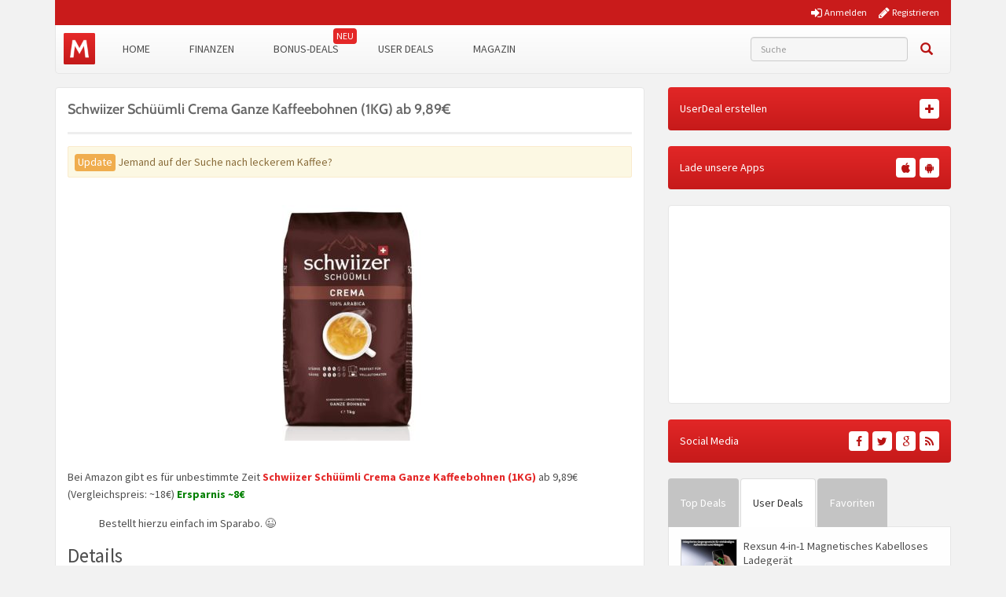

--- FILE ---
content_type: text/css; charset=utf-8
request_url: https://www.monsterdealz.de/app/plugins/financeAds_Tools/fa_style.css
body_size: 1463
content:

/* Hintergrund Farbe (der Seite auf welcher der Rechner eingebunden werden soll) */
	.fATools-hintergrund
	{
	background-color: #FFFFFF;		
	}

	.fATools-table
	{
	width:100% !important;
	border:0px !important;
	padding:0 !important;
	margin:0px !important;
	}
	
	.fATools-rahmen-table
	{
	width:100% !important;
	padding:0px !important;
	margin:0px !important;
	border:0px !important;
	border-spacing: 2px 2px !important;
	}
	
/* Formular */

	.fATools-formzeile
	{	
	margin: 0px !important;
	padding: 0px !important;
	background-color: #EEEEEE !important;
	}	
	
	.fATools-formzeile-td
	{
	padding:0px 12px !important;
	margin:0px !important;
	border:0px !important;
	vertical-align:top !important;
	width:50% !important;
	}
	
	.fATools-formzeile-table
	{
	width:100% !important;
	padding:0px !important;
	margin:0px !important;
	border:0px !important;
	}
	
	.fATools-formzelle
	{	
	
	font-size: 11px !important;
	font-weight: normal !important;
	color: #000000 !important;
	margin: 0px !important;
	padding: 6px 12px !important;
	border:0px !important;
	line-height:1.5em !important;
	}	
	
	
/* Spalten�berschriften */
	.fATools-headzeile
	{
	background-color: #EEEEEE !important;
	margin: 1px !important;
	}

	.fATools-headzelle
	{
	margin: 1px !important;
	padding: 2px !important;
	color: #333333 !important;
	font-weight:bold !important;
	text-transform:none !important;
	letter-spacing:0em !important;
	line-height: 18px !important;
	text-align: center !important;
	}	
		
	
/* Eingabemaske und Ergebniszeilen */
	.fATools-zeile
	{color: #737d91;background: #ffffff; 	
	}
	
/* Ergebniszeilen (abwechselnde Farbgebung) */
	.fATools-zeile2
	{
	color: #737d91;background: #ffffff; /* Old browsers */
background: -moz-linear-gradient(top,  #ffffff 50%, #f7f7f7 100%); /* FF3.6+ */
background: -webkit-gradient(linear, left top, left bottom, color-stop(50%,#ffffff), color-stop(100%,#f7f7f7)); /* Chrome,Safari4+ */
background: -webkit-linear-gradient(top,  #ffffff 30%,#f7f7f7 100%); /* Chrome10+,Safari5.1+ */
background: -o-linear-gradient(top,  #ffffff 50%,#f7f7f7 100%); /* Opera 11.10+ */
background: -ms-linear-gradient(top,  #ffffff 50%,#f7f7f7 100%); /* IE10+ */
background: linear-gradient(to bottom,  #ffffff 50%,#f7f7f7 100%); /* W3C */
filter: progid:DXImageTransform.Microsoft.gradient( startColorstr='#ffffff', endColorstr='#f7f7f7',GradientType=0 ); /* IE6-9 */
	}
	
	.fATools-zelle
	{	
	
	font-size: 14px !important;
	font-weight: normal !important;
	color: #000000 !important;
	margin: 0px !important;
	padding: 8px !important;
	border-bottom: 1px solid #EEEEEE !important;
	}
	



	
/* Logo Spalte und Logo Grafik */
	.fATools-logotd
	{
	width: 87px !important;
	text-align: center !important;
	vertical-align: middle !important;
	margin: 0px !important;
	padding: 2px !important;
	border-bottom: 1px solid #EEEEEE !important;	
	}
	
	.fATools-logoimg
	{
	width: 79px !important;
	text-align: center !important;
	height: 28px !important;
	border-width: 0px !important;
	margin: 0px !important;
	padding: 0px !important;
	}
	
	.fATools-cardtd
	{
	width: 65px !important;
	text-align: center !important;
	vertical-align: middle !important;
	margin: 0px !important;
	padding: 0px !important;	
	}
	
	.fATools-cardimg
	{
	width: 65px !important;
	height: 41px !important;
	border-width: 0px !important;
	margin: 0px !important;
	padding: 0px !important;
	text-align: center !important;
	}
	
	
/* Anbieternamen */
	.fATools-anbieter
	{
	font-weight: bold !important;	
	}
	
/* Produktnamen */
	.fATools-produkt
	{
	font-weight: normal !important;
	font-family: Arial, Helvetica !important;
	font-size: 14px !important;
	color: #000000 !important;	
	}	
	
/* Verlinkung von Anbieter- / Produktnamen */	
	.fATools-produktlink, .fATools-produktlink:visited, .fATools-produktlink:active
	{
	text-decoration: none !important;
	margin: 0px !important;
	padding: 0px !important;	
	}	
	
/* Titelleisten */
	.fATools-rahmen
	{
    background: #e22727;
    background: -moz-linear-gradient(top, #e22727 0%, #c61a1a 100%);
    background: -webkit-linear-gradient(top, #e22727 0%,#c61a1a 100%);
    background: linear-gradient(to bottom, #e22727 0%,#c61a1a 100%);
    filter: progid:DXImageTransform.Microsoft.gradient( startColorstr='#e22727', endColorstr='#c61a1a',GradientType=0 );
    border: none !important;
    color: #fff !important;
    border-radius: 4px;
	font-size: 14px !important;
	font-weight: bold !important;
	text-align: left !important;
	padding: 2px 20px !important;
	}
	
/* Formular Button */
	.fATools-button
	{
	font-size: 12px !important;
	font-family: arial, helvetica !important;
	color: #FFFFFF !important;
	background-color: #CB0000 !important;
	border-width: 0px !important;
	float: right !important;
	}
	
/* Links */
	a.fATools-link, a.fATools-link:active, a.fATools-link:visited
	{
	font-size: 12px;
	font-family: Arial, Helvetica;
	color: #CB0000;
	text-decoration: none;	
	}
	
	a.fATools-link:hover
	{
	color: #CB0000;
	}
	
/* Anmerkungen */	
	.footnotes
	{
	color: #444444;
	font-size: 10px;
	font-family: arial, helvetica;
	}
	
/* Info PopUp */
	.fATools-info_body
	{
	font-family: arial, helvetica;
	font-size: 11px;
	color: #000000;
	background-color: #EEEEEE;
	border: 1px solid #CB0000;
	margin: 0px;
	padding: 4px;
	width: 180px;
	text-align:left;
	}

	.fATools-info_header
	{
	font-family: arial, helvetica;
	font-size: 11px;
	font-weight: bold;
	color: #FFFFFF;
	background-color: #CB0000;
	border: 1px solid #CB0000;
	margin: 0px;
	padding: 4px;
	width: 180px;
	text-align:left;
	}
	
	.fATools-incentive
	{
	font-size:10px;
	color: #40AB1D;
	cursor:default;
	border-bottom:1px dotted #40AB1D;	
	display:inline;
	}
	
	.fATools-incentive_highlight {
	font-weight: bold;
	}

	a.fATools-FALink {
		background: url(https://www.financeads.net/images/button_link.gif);
		background-repeat: no-repeat;
		background-position: left;
		padding-left:10px;
		text-decoration:none;
		color:#000000;
	}
	
	/* Formular Felder */

	/*.depotrechner_ordervolumen,
	.depotrechner_orderanzahl,
	.depotrechner_depotvolumen,
	.depotrechner_orderinternet,
	.festgeldrechner_anlagebetrag,
	.girokontorechner_zahlungseingang,
	.girokontorechner_guthaben,
	.girokontorechner_minus,
	.kreditkarterechner_umsatzeuroland,
	.kreditkarterechner_umsatznichteuroland,
	.ratenkreditrechner_kreditbetrag,
	.tagesgeldrechner_anlagebetrag
	{
		width: 60px !important;
		padding: 1px !important;
	}
	
	.girokontorechner_minustage
	{
		width: 40px !important;
		padding: 1px !important;
	}
	
	.kreditkarterechner_kartengesellschaft,
	.kreditkarterechner_anzeige,
	.kreditkarterechner_zahlungsart
	{
		width: 100px !important;
		padding: 1px !important;
	}
	
	.festgeldrechner_laufzeit,
	.girokontorechner_berufsgruppe,
	.girokontorechner_guthabentage,
	.girokontorechner_eckarte,
	.girokontorechner_kreditkarte,
	.girokontorechner_use_regional,
	.girokontorechner_regional,
	.girokontorechner_filialbanken,
	.ratenkreditrechner_laufzeit,
	.ratenkreditrechner_verwendungszweck,
	.tagesgeldrechner_laufzeit
	{
	
	}*/

	.fATools-table input[type=tel],
	.fATools-table input[type=text],
	.fATools-table select{
	    display: inline-block;
	    width: 100%;
	    height: 31px;
	    padding: 6px 12px;
	    font-size: 12px;
	    line-height: 1.42857143;
	    color: #555;
	    background-color: #fff;
	    background-image: none;
	    border: 1px solid #ccc;
	    border-radius: 2px;
	    -webkit-box-shadow: inset 0 1px 1px rgba(0,0,0,0.075);
	    box-shadow: inset 0 1px 1px rgba(0,0,0,0.075);
	    -webkit-transition: border-color ease-in-out .15s, -webkit-box-shadow ease-in-out .15s;
	    -o-transition: border-color ease-in-out .15s, box-shadow ease-in-out .15s;
	    transition: border-color ease-in-out .15s, box-shadow ease-in-out .15s;
	}




.fATools-zelle.small{
	font-size: 10px !important;
	padding: 8px 20px !important;
	color: #666 !important;
}